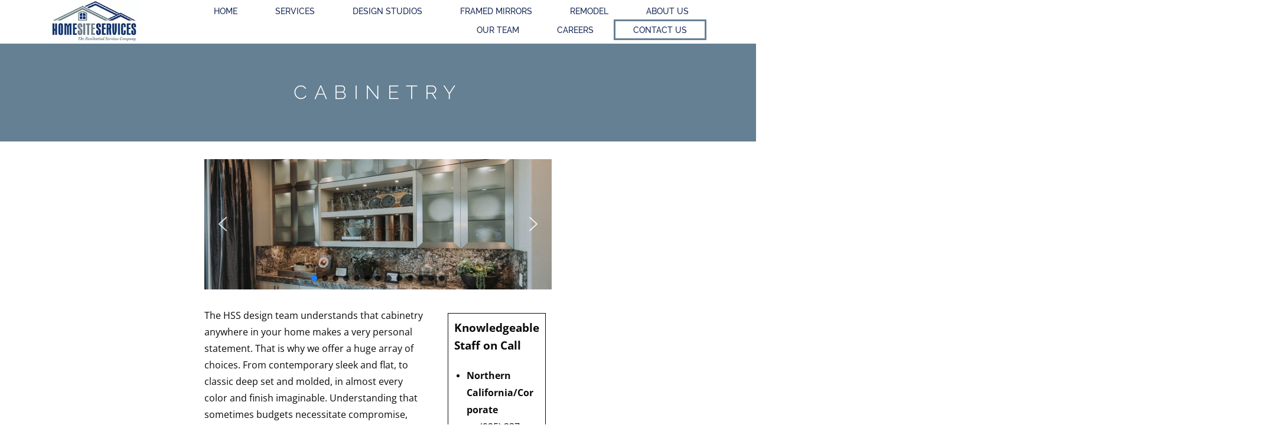

--- FILE ---
content_type: text/css; charset=utf-8
request_url: https://homesiteservices.net/wp-content/cache/min/1/wp-content/uploads/siteorigin-widgets/sow-headline-default-8374972bc6ee-1133.css?ver=1768560623
body_size: 349
content:
.so-widget-sow-headline-default-8374972bc6ee-1133 .sow-headline-container h2.sow-headline{font-family:Raleway;font-weight:300;text-align:center;color:#fff;line-height:1.4em;font-size:33px}@media (max-width:780px){.so-widget-sow-headline-default-8374972bc6ee-1133 .sow-headline-container h2.sow-headline{text-align:center}}.so-widget-sow-headline-default-8374972bc6ee-1133 .sow-headline-container h2.sow-headline a{color:#fff}.so-widget-sow-headline-default-8374972bc6ee-1133 .sow-headline-container h2.sow-headline a:hover{color:#fff}.so-widget-sow-headline-default-8374972bc6ee-1133 .sow-headline-container h3.sow-sub-headline{text-align:center;line-height:1.4em}@media (max-width:780px){.so-widget-sow-headline-default-8374972bc6ee-1133 .sow-headline-container h3.sow-sub-headline{text-align:center}}.so-widget-sow-headline-default-8374972bc6ee-1133 .sow-headline-container .decoration{line-height:0em;text-align:center;margin-top:20px;margin-bottom:20px}@media (max-width:780px){.so-widget-sow-headline-default-8374972bc6ee-1133 .sow-headline-container .decoration{text-align:center}}.so-widget-sow-headline-default-8374972bc6ee-1133 .sow-headline-container .decoration .decoration-inside{height:1px;display:inline-block;border-top:1px none #eee;width:100%;max-width:80%}.so-widget-sow-headline-default-8374972bc6ee-1133 .sow-headline-container *:first-child{margin-top:0!important}.so-widget-sow-headline-default-8374972bc6ee-1133 .sow-headline-container *:last-child{margin-bottom:0!important}

--- FILE ---
content_type: text/css; charset=utf-8
request_url: https://homesiteservices.net/wp-content/cache/min/1/wp-content/themes/siteorigin-north/css/north-icons.min.css?ver=1768560605
body_size: 384
content:
@font-face{font-display:swap;font-family:north-icons;src:url(../../../../../../../themes/siteorigin-north/css/fonts/north-icons.eot);src:url(../../../../../../../themes/siteorigin-north/css/fonts/north-icons.eot) format("embedded-opentype"),url(../../../../../../../themes/siteorigin-north/css/fonts/north-icons.ttf) format("truetype"),url(../../../../../../../themes/siteorigin-north/css/fonts/north-icons.woff) format("woff"),url(../../../../../../../themes/siteorigin-north/css/fonts/north-icons.svg) format("svg");font-weight:400;font-style:normal}[class*=" north-icon-"],[class^=north-icon-]{font-family:north-icons;speak:none;font-style:normal;font-weight:400;font-variant:normal;text-transform:none;line-height:1;-webkit-font-smoothing:antialiased;-moz-osx-font-smoothing:grayscale}.north-icon-comments:before{content:"\e600"}.north-icon-user:before{content:"\e601"}.north-icon-double-previous:before{content:"\e602"}.north-icon-double-next:before{content:"\e603"}.north-icon-previous:before{content:"\e604"}.north-icon-next:before{content:"\e605"}.north-icon-cart:before{content:"\e606"}.north-icon-add:before{content:"\e607"}.north-icon-search:before{content:"\e608"}.north-icon-calendar:before{content:"\e609"}.north-icon-bag:before{content:"\e60a"}

--- FILE ---
content_type: text/css; charset=utf-8
request_url: https://homesiteservices.net/wp-content/cache/min/1/wp-content/uploads/so-css/so-css-siteorigin-north.css?ver=1768560605
body_size: 628
content:
.page-layout-menu-overlap #masthead{background:transparent;border-bottom:transparent}.main-navigation ul a{font-weight:500;color:#182858!important}#masthead.sticky-menu{transition:background .4s ease-in-out!important}#masthead.sticky-menu.floating ul a{color:#182858!important}#masthead.sticky-menu.floating{background:#FFF!important;border-bottom-width:2px;border-bottom-style:solid;border-bottom-color:#182858;color:#182858!important}.lsow-odometers .lsow-odometer .lsow-number{color:#fff}.lsow-odometers .lsow-odometer .lsow-stats-title{color:#fff}.lsow-odometers .lsow-odometer .lsow-stats-title .lsow-icon-wrapper{color:#2995bc}#colophon .widgets .widget-title{color:#fff;font-weight:600}.widget-area .widget ul.menu a{color:#595959}#colophon .widget-area .widget_recent_entries ul li a{color:#595959}#colophon .widget-area .widget_recent_entries ul li a:hover{text-decoration:underline}#colophon .widget-area .widget_recent_entries ul li{padding-top:10px;padding-bottom:10px}#colophon .tagcloud a{background:#595959}#colophon .tagcloud a:hover{background:#2995bc}#masthead .main-navigation{text-transform:uppercase;font-size:14px}body.responsive #masthead .container{max-width:90%}#colophon .site-info{display:none}.gallery-item img{padding-bottom:50px}.ninja-forms-req-symbol{display:none}#colophon.unconstrained-footer .container{padding-right:0;padding-left:0;margin-bottom:-50px}@media only screen and (max-width:600px){.bwg-title2{font-size:12px!important}}.contactbox{border:solid;border-color:#658093}.nf-form-content textarea.ninja-forms-field{height:100px!important}

--- FILE ---
content_type: text/css; charset=utf-8
request_url: https://homesiteservices.net/wp-content/cache/min/1/wp-content/uploads/siteorigin-widgets/sow-social-media-buttons-flat-b309f6ab0f44.css?ver=1768560605
body_size: 518
content:
.so-widget-sow-social-media-buttons-flat-b309f6ab0f44 .social-media-button-container{zoom:1;text-align:center}.so-widget-sow-social-media-buttons-flat-b309f6ab0f44 .social-media-button-container:before{content:'';display:block}.so-widget-sow-social-media-buttons-flat-b309f6ab0f44 .social-media-button-container:after{content:'';display:table;clear:both}@media (max-width:780px){.so-widget-sow-social-media-buttons-flat-b309f6ab0f44 .social-media-button-container{text-align:center}}.so-widget-sow-social-media-buttons-flat-b309f6ab0f44 .sow-social-media-button-facebook-0{color:#ffffff!important;background-color:#000;border:1px solid #000}.so-widget-sow-social-media-buttons-flat-b309f6ab0f44 .sow-social-media-button-facebook-0.ow-button-hover:focus,.so-widget-sow-social-media-buttons-flat-b309f6ab0f44 .sow-social-media-button-facebook-0.ow-button-hover:hover{color:#ffffff!important}.so-widget-sow-social-media-buttons-flat-b309f6ab0f44 .sow-social-media-button-facebook-0:hover{border-bottom:1px solid #000}.so-widget-sow-social-media-buttons-flat-b309f6ab0f44 .sow-social-media-button-facebook-0.ow-button-hover:hover{background-color:#000;border-color:#000}.so-widget-sow-social-media-buttons-flat-b309f6ab0f44 .sow-social-media-button-linkedin-0{color:#ffffff!important;background-color:#000;border:1px solid #000}.so-widget-sow-social-media-buttons-flat-b309f6ab0f44 .sow-social-media-button-linkedin-0.ow-button-hover:focus,.so-widget-sow-social-media-buttons-flat-b309f6ab0f44 .sow-social-media-button-linkedin-0.ow-button-hover:hover{color:#ffffff!important}.so-widget-sow-social-media-buttons-flat-b309f6ab0f44 .sow-social-media-button-linkedin-0:hover{border-bottom:1px solid #000}.so-widget-sow-social-media-buttons-flat-b309f6ab0f44 .sow-social-media-button-linkedin-0.ow-button-hover:hover{background-color:#000;border-color:#000}.so-widget-sow-social-media-buttons-flat-b309f6ab0f44 .sow-social-media-button-youtube-0{color:#ffffff!important;background-color:#000;border:1px solid #000}.so-widget-sow-social-media-buttons-flat-b309f6ab0f44 .sow-social-media-button-youtube-0.ow-button-hover:focus,.so-widget-sow-social-media-buttons-flat-b309f6ab0f44 .sow-social-media-button-youtube-0.ow-button-hover:hover{color:#ffffff!important}.so-widget-sow-social-media-buttons-flat-b309f6ab0f44 .sow-social-media-button-youtube-0:hover{border-bottom:1px solid #000}.so-widget-sow-social-media-buttons-flat-b309f6ab0f44 .sow-social-media-button-youtube-0.ow-button-hover:hover{background-color:#000;border-color:#000}.so-widget-sow-social-media-buttons-flat-b309f6ab0f44 .sow-social-media-button-instagram-0{color:#ffffff!important;background-color:#000;border:1px solid #000}.so-widget-sow-social-media-buttons-flat-b309f6ab0f44 .sow-social-media-button-instagram-0.ow-button-hover:focus,.so-widget-sow-social-media-buttons-flat-b309f6ab0f44 .sow-social-media-button-instagram-0.ow-button-hover:hover{color:#ffffff!important}.so-widget-sow-social-media-buttons-flat-b309f6ab0f44 .sow-social-media-button-instagram-0:hover{border-bottom:1px solid #000}.so-widget-sow-social-media-buttons-flat-b309f6ab0f44 .sow-social-media-button-instagram-0.ow-button-hover:hover{background-color:#000;border-color:#000}.so-widget-sow-social-media-buttons-flat-b309f6ab0f44 .sow-social-media-button{display:inline-block;font-size:1em;line-height:1em;margin:.2em .1em .2em .1em;padding:1em 0;width:3em;text-align:center;vertical-align:middle;-webkit-border-radius:1.5em;-moz-border-radius:1.5em;border-radius:1.5em}.so-widget-sow-social-media-buttons-flat-b309f6ab0f44 .sow-social-media-button .sow-icon-fontawesome{display:inline-block;height:1em}.so-widget-sow-social-media-buttons-flat-b309f6ab0f44 a .sow-icon-image{width:1em;height:1em;background-size:cover;display:inline-block}